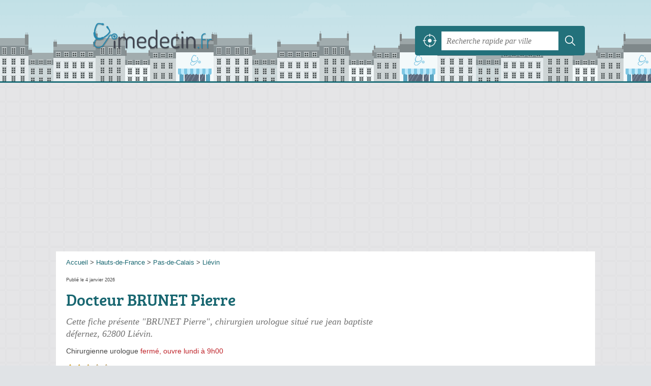

--- FILE ---
content_type: text/html; charset=utf-8
request_url: https://imedecin.fr/62/lievin/brunet-pierre-22xc
body_size: 10289
content:
<!DOCTYPE html>
<html lang="fr">
<head>
    <link rel="icon" type="image/png" href="/favicon.png"/>
<link rel="apple-touch-icon" href="/apple-touch-icon.png">
<link rel="apple-touch-icon" sizes="76x76" href="/apple-touch-icon-76x76.png">
<link rel="apple-touch-icon" sizes="120x120" href="/apple-touch-icon-120x120.png">
<link rel="apple-touch-icon" sizes="152x152" href="/apple-touch-icon-152x152.png">



<meta charset="utf-8">
<meta name="viewport" content="width=device-width, initial-scale=1">
<title>BRUNET Pierre - Chirurgien urologue Liévin (62800)</title>
<meta name="csrf-token" content="6vGoObj3hQmkN2DaV1lzSth3WMXvZ2Aq9cfX25jh">
<meta name="description" content="Praticien « BRUNET Pierre » rue Jean Baptiste Défernez à Liévin : adresse, téléphone, horaires, email, site web">

<meta name="msapplication-TileImage" content="/ms-tile.png"/>
<meta name="msapplication-TileColor" content="#ffffff"/>

    <link rel="preload" href="https://imedecin.fr/build/assets/breeserif-regular-webfont-DYs39vFH.woff2" as="font" type="font/woff2"/>

<script>
    window.viewPortWidth = Math.max(document.documentElement.clientWidth, window.innerWidth || 0);
    window.spwidth = window.innerWidth || document.documentElement.clientWidth || document.body.clientWidth;
    window.spBBInserted = window.spSqrInserted = window.spMobInserted = 0;
    window.inssense=function(e,n,i,d,s,a,t){if(loadsense(),t=typeof t<"u"&&t!==null?t:!1,a=typeof a<"u"&&a!==null?a:!1,d=typeof d<"u"&&d!==null?d:0,viewPortWidth<d||(s=typeof s<"u"&&s!==null?s:99999999,viewPortWidth>s))return!1;let l=0,o;e==="auto"&&n==="auto"?(o='<ins class="adsbygoogle" style="display:block" data-ad-client="ca-pub-2478488084860860" data-ad-slot="'+i+'" data-ad-format="auto" data-full-width-responsive="true"></ins>',l=500):o='<ins class="adsbygoogle" style="display:inline-block;width:'+e+"px;height:"+n+'px" data-ad-client="ca-pub-2478488084860860" data-ad-slot="'+i+'"></ins>',a&&(o='<div style="text-align:center">'+o+"</div>"),t!==!1&&document.getElementById(t)?document.getElementById(t).innerHTML=o:document.write(o),setTimeout(function(){(adsbygoogle=window.adsbygoogle||[]).push({})},l)};window.loadsense=function(){if(!window.senseloaded){let e=document.createElement("script");e.type="text/javascript",e.async=!0,e.src="https://pagead2.googlesyndication.com/pagead/js/adsbygoogle.js";let n=document.getElementsByTagName("script")[0];n.parentNode.insertBefore(e,n),window.senseloaded=!0}};window.pjfb=function(e,n,i,d,s){e==="pjItemTop"||e==="pjItemSide"?inssense(300,250,s,null,null,!0,e):n===i===d===s?inssense("auto","auto",n,null,null,null,e):viewPortWidth>980?inssense(800,100,n,null,null,null,e):viewPortWidth>760?inssense(600,100,i,null,null,null,e):viewPortWidth>540?inssense(400,75,d,null,null,null,e):viewPortWidth>300&&inssense(300,250,s,null,null,!0,e)};window.pjnit=function(e){typeof pjwhat>"u"&&(window.pjwhat=e,window.pjver="v3",window.pjInserted=0,window.pjBlockToNbRes={},window.pjInsIds=[])};window.listsense=function(e,n,i,d){viewPortWidth>980?inssense(800,100,e):viewPortWidth>760?inssense(600,100,n):viewPortWidth>540?inssense(400,75,i):viewPortWidth>300&&inssense(300,250,d,null,null,!0)};window.shodev=function(e,n,i,d,s){let a={166:{category:"13",id:"bbd20f260b"},46174809:{category:"10",id:"ea9ddadcc8"},984589:{category:"80",id:"1e527e0a9b"},871136:{category:"14",id:"bd88546f78"},162:{category:"153",id:"a291f532b7"},48662:{category:"72",id:"d4dc558722"},125885:{category:"123",id:"000e89c4ad"},259963:{category:"22",id:"e66086cf90"},89663:{category:"78",id:"7aad988729"},418893:{category:"25",id:"4e3b158b47"},225874:{category:"8",id:"12ffc7b41a"},156:{category:"7",id:"53c9f312c0"},887451:{category:"145",id:"d484a328f6"},326233:{category:"1",id:"30fba2cb1e"},224333:{category:"159",id:"349ef956ba"},147445:{category:"47",id:"d8d89d375b"},886358:{category:"28",id:"d7caed3563"},557561:{category:"11",id:"f224b82d06"},899657:{category:"165",id:"5a55a467e9"},72:{category:"72",id:"vfedb9dd71fd"}};if(!(e in a))return;n=typeof n<"u"?n:"#7a7a7a",i=typeof i<"u"?i:"#4b4b4b",n=n.startsWith("#")?n:"#"+n,i=i.startsWith("#")?i:"#"+i,d=typeof d<"u"?d:"#fff",s=typeof s<"u"?s:"Demande de devis en ligne";let t=document.getElementsByClassName("intro");t.length<1&&(t=document.getElementsByClassName("others")),t.length>=1&&!t[t.length-1].classList.contains("info")&&(t=t[t.length-1],window.ifrshown=!1,window.showif=function(){if(!ifrshown){t.innerHTML+='<div id="v'+a[e].id+'d"></div>',window.vud_partenaire_id="1561",window.vud_categorie_id=a[e].category;let l=document.createElement("script");l.type="text/javascript",l.src="//www.viteundevis.com/"+a[e].id+"/"+vud_partenaire_id+"/"+vud_categorie_id+"/";let o=document.getElementsByTagName("script")[0];o.parentNode.insertBefore(l,o)}ifrshown=!0},t.innerHTML+='<br/><br/><a id="devisbtn" href="javascript:void(0)" onclick="showif()" style="box-shadow: 0 3px '+i+"; font-family: 'Lucida Grande', Arial; padding : 5px; font-style: normal; display: inline-block; background: "+n+"; color : "+d+'; border-radius: 5px;">'+s+"</a>")};

</script>

<style>
    svg {
        width: 16px;
    }
</style>

<link rel="preload" as="style" href="https://imedecin.fr/build/assets/style-z0NWnlY_.css" /><link rel="preload" as="style" href="https://imedecin.fr/build/assets/main-DMkvlBy9.css" /><link rel="modulepreload" href="https://imedecin.fr/build/assets/script-DCo9Vav5.js" /><link rel="stylesheet" href="https://imedecin.fr/build/assets/style-z0NWnlY_.css" data-navigate-track="reload" /><link rel="stylesheet" href="https://imedecin.fr/build/assets/main-DMkvlBy9.css" data-navigate-track="reload" /><script type="module" src="https://imedecin.fr/build/assets/script-DCo9Vav5.js" data-navigate-track="reload"></script>
<script>
    function askGeo(redirectTo = null) {
        if ("geolocation" in navigator) {
            var timeoutVal = 10 * 1000;
            var maxAge = 5 * 60 * 1000;
            redirectTo = redirectTo ?? window.location.pathname;
            navigator.geolocation.getCurrentPosition(function (position) {
                window.location = window.location.origin + redirectTo + "?lat=" + position.coords.latitude + "&long=" + position.coords.longitude;
            }, function (error) {
                var errors = {
                    2: 'Votre position n\'est pas accessible',
                    3: 'Problème dans la recherche de position'
                };
                if (error.code == 2 || error.code == 3) {
                    alert("Erreur : " + errors[error.code]);
                } else {
                    alert("Impossible de vos géolocaliser, désolé.");
                }
            }, {enableHighAccuracy: true, timeout: timeoutVal, maximumAge: maxAge});
        } else {
            alert('Votre navigateur ne supporte pas la géolocalisation, désolé.');
        }
    }
</script>
    <!-- Google tag (gtag.js) -->
<script async src="https://www.googletagmanager.com/gtag/js?id=G-95N612B71G"></script>
<script>
  window.dataLayer = window.dataLayer || [];
  function gtag(){dataLayer.push(arguments);}
  gtag('js', new Date());

  gtag('config', 'G-95N612B71G');
</script>
</head>
<body class="">
<div class="h-call">
        <div>
            <button class="c2call" type="button" data-c2call-s="all" data-c2call="/62/lievin/brunet-pierre-22xc/tel">📞 Appeler ce chirurgien urologue</button>
        </div>
    </div>
<header id="h">
    <div class="c">
        <a href="/" class="logo">iMedecin.fr</a>
        <div id="s">
    <form method="get" action="/recherche">
        <p>
            <button onclick="askGeo('/recherche')" class="geoloc" type="button">
                <svg version="1.1" viewBox="0 0 100 100" xmlns="http://www.w3.org/2000/svg">
                    <g>
                        <path d="m50 36.875c-7.1875 0-13.125 5.9375-13.125 13.125s5.9375 13.125 13.125 13.125 13.125-5.9375 13.125-13.125-5.9375-13.125-13.125-13.125z"/>
                        <path d="m95.938 47.5h-4.375c-1.25-20.938-18.125-37.812-39.062-39.062v-4.375c0-1.25-0.9375-2.5-2.5-2.5s-2.5 0.9375-2.5 2.5v4.375c-20.938 1.25-37.812 18.125-39.062 39.062h-4.375c-1.25 0-2.5 0.9375-2.5 2.5s0.9375 2.5 2.5 2.5h4.375c1.25 21.25 18.125 38.125 39.062 39.062v4.375c0 1.25 0.9375 2.5 2.5 2.5s2.5-0.9375 2.5-2.5v-4.375c21.25-1.25 38.125-18.125 39.062-39.062h4.375c1.25 0 2.5-0.9375 2.5-2.5s-0.9375-2.5-2.5-2.5zm-43.438 39.375v-8.75c0-1.25-0.9375-2.5-2.5-2.5s-2.5 0.9375-2.5 2.5v8.4375c-18.438-1.25-33.125-15.938-34.375-34.375h8.4375c1.25 0 2.5-0.9375 2.5-2.5s-0.9375-2.5-2.5-2.5h-8.4375c1.25-18.438 15.938-33.125 34.375-34.375v9.0625c0 1.25 0.9375 2.5 2.5 2.5s2.5-0.9375 2.5-2.5v-8.75c18.438 1.25 33.125 15.938 34.375 34.375h-8.75c-1.25 0-2.5 0.9375-2.5 2.5s0.9375 2.5 2.5 2.5h8.4375c-0.9375 18.438-15.625 33.125-34.062 34.375z"/>
                    </g>
                </svg>
            </button>
            <input class="text" type="text" name="q"
                   value=""
                   placeholder="Recherche rapide par ville"
                   autocomplete="off" enterkeyhint="search"/>
            <button type="submit">
                <svg width="20" height="20" version="1.1" viewBox="0 0 100 100" xmlns="http://www.w3.org/2000/svg">
                    <path d="m43 14c-15.98 0-29 13.02-29 29s13.02 29 29 29c6.9102 0 13.258-2.4414 18.25-6.5l19.625 19.625c1.1719 1.1719 3.0781 1.1719 4.25 0s1.1719-3.0469 0-4.2188l-19.625-19.625c4.0664-4.9922 6.5-11.363 6.5-18.281 0-15.98-13.02-29-29-29zm0 6c12.738 0 23 10.262 23 23s-10.262 23-23 23-23-10.262-23-23 10.262-23 23-23z"/>
                </svg>
            </button>
        </p>
    </form>
</div>
    </div>
</header>

<style>.fc-consent-root h2:before {
        content: none;
    }</style>

<div id="p">
    <div class="c">
                    <ol vocab="https://schema.org/" typeof="BreadcrumbList" class="bread"><li property="itemListElement" typeof="ListItem"><a property="item" typeof="WebPage" href="/"><span property="name">Accueil</span></a><meta property="position" content="0"><span class="sepa">&nbsp;&gt;&nbsp;</span></li><li property="itemListElement" typeof="ListItem"><a property="item" typeof="WebPage" href="/hauts-de-france/"><span property="name">Hauts-de-France</span></a><meta property="position" content="1"><span class="sepa">&nbsp;&gt;&nbsp;</span></li><li property="itemListElement" typeof="ListItem"><a property="item" typeof="WebPage" href="/62/"><span property="name">Pas-de-Calais</span></a><meta property="position" content="2"><span class="sepa">&nbsp;&gt;&nbsp;</span></li><li property="itemListElement" typeof="ListItem"><a property="item" typeof="WebPage" href="/62/lievin/"><span property="name">Liévin</span></a><meta property="position" content="3"></li></ol>

        
        <div class="pit">
        <div class="section pgrid">
            <div class="pgrid-left">
                <p class="pit-date">Publié le 4 janvier 2026</p>

                <h1 id="slg" data-slg="62800">Docteur BRUNET Pierre</h1>

                                    <p class="intro">Cette fiche présente "BRUNET Pierre", chirurgien urologue situé <em>rue jean baptiste défernez</em>, 62800 Liévin.</p>
                                                    <p class="pit-opNow">
    <span class="type">Chirurgienne urologue</span>
    <span class="opNow">
        <span id="js-opnow-tag"></span><script>
    document.addEventListener("DOMContentLoaded", function(){
        document.querySelector("#js-opnow-tag").innerHTML = decodeURIComponent(atob("[base64]"));
    });
</script>    </span>

    </p>
                                                    <div class="pit-tags-ratings">
    
            <div class="pit-ratings">
            <span title="19 avis sur le web"><span class="ratings r25">
            <svg class="svgratings">
                <use xlink:href="#stars-2-5-star"/>
            </svg>
            2,5 étoiles sur 5</span> <span class="ratingsStats">(19)</span>
        </span>
                                </div>
    </div>
                                <p class="pit-address">
                    <a href="//maps.google.fr/maps?f=q&source=s_q&hl=fr&geocode=&q=50.421860,2.780703">
                        175 Rue Jean Baptiste D&eacute;fernez<br/>
                        62800 Liévin
                    </a>
                </p>
                                    <p class="opNowServices">
                                                    <span class="serviceTitle">Services&nbsp;: </span>

    <span class="servicesList"><span class="icon-secteur-2"><abbr title="Dépassement d'honoraires possible">secteur 2</abbr></span></span>

            <span class="servSep">, </span>
        <span class="subservicesList"><span class="icon-acces-pmr-nbsp-parking-e acces-pmr-nbsp-parking-e">accès <abbr title="personne à mobilité réduite">PMR</abbr>&nbsp;(parking, entrée adaptée, toilettes accessibles)</span>, <span class="icon-cb-acceptee cb-acceptee">CB acceptée</span> </span>

                                                                    </p>
                                                    <div class="pit-call">
                        <p>
                            <button class="c2call" type="button" data-c2call-s="all" data-c2call="/62/lievin/brunet-pierre-22xc/tel">📞 Appeler ce chirurgien urologue</button>
                        </p>
                    </div>
                                                    <p class="pit-recommend-btn">
                        <a href="#" id="recommendBtn"><span>
            <svg class="recommendIcon" version="1.1" viewBox="0 0 100 100" xmlns="http://www.w3.org/2000/svg">
                <path
                    d="m80.902 97.555-30.902-16.25-30.902 16.25 5.9023-34.41-25-24.371 34.547-5.0195 15.453-31.309 15.453 31.305 34.547 5.0234-25 24.371zm-30.902-23.805 22.016 11.574-4.2031-24.516 17.812-17.363-24.609-3.5742-11.016-22.309-11.008 22.305-24.609 3.5742 17.812 17.363-4.2109 24.52z"/>
            </svg> Recommander&nbsp;ce chirurgien urologue
            </span>
            </a>
                                </p>
                            </div>

            <div class="pgrid-right">
                <div class="bef top"></div>
                <div class="be top">
	<script type="text/javascript">
	    var gs = function() {
            if (viewPortWidth > 540) {
                inssense(336, 280, 5646546456);
              } else {
               inssense(320, 100, 8861104053);
            }
        };

        if(document.getElementById("slg")) {
            if (Math.random() > 0.75) {
                gs();
            } else {
                pjnit("Médecin");

                if (document.getElementById("slg")) {
                    pjInserted++;
                    window.pjBlockToNbRes.pjItemTop = 1;
                    window.pjInsIds[window.pjInsIds.length] = 'pjItemTop';
                    document.write('<ins id="pjItemTop"></ins>');
                }
            }
        } else {
            gs();
        }
   	</script>
</div>
            </div>

            
            
            

            
                            <div class="pgrid-left">
                    <div id="horaires" class="nfo item-co">
                        <h2 class="horaires">Horaires</h2>
                        <p><select class="item-openings-select"><option value="6514658f" selected="selected">Horaires habituels</option><option value="-">—————————</option><option value="8237f511" >Jours fériés</option></select></p><div class="item-openings-table "><div class="op_c " data-p="6514658f"><div class="op_t "><div class="op_r op_r_1"><div class="op_l">Lundi<br/></div><div class="op_o"><span class="op_oo " style="left: 5%; width: 38%" title="9h - 13h">
9h - 13h
</span><span class="op_oo " style="left: 52%; width: 38%" title="14h - 18h">
14h - 18h
</span></div></div><div class="op_r op_r_2"><div class="op_l">Mardi<br/></div><div class="op_o op_oc">Fermé</div></div><div class="op_r op_r_3"><div class="op_l">Mercredi<br/></div><div class="op_o op_oc">Fermé</div></div><div class="op_r op_r_4"><div class="op_l">Jeudi<br/></div><div class="op_o op_oc">Fermé</div></div><div class="op_r op_r_5"><div class="op_l">Vendredi<br/></div><div class="op_o op_oc">Fermé</div></div><div class="op_r op_r_6"><div class="op_l">Samedi<br/></div><div class="op_o op_oc">Fermé</div></div><div class="op_r op_r_7"><div class="op_l">Dimanche<br/></div><div class="op_o op_oc">Fermé</div></div></div></div></div>                                                    <p class="report">
    <a href="#" id="reportBtn">Signaler une erreur</a>
</p>

<div class="c-reportbox u-hidden" id="reportBox">
    <a href="javascript:void(0);" class="c-reportbox__close">✕</a>

    <p>Sélectionnez le type de correction que vous désirez signaler :</p>

    <div class="c-reportbox__type">
        <label class="c-reportbox__type-label"><input type="radio" name="reportType" value="openings">Horaires à changer</label>
        <label class="c-reportbox__type-label"><input type="radio" name="reportType" value="owner">Changement de propriétaire</label>
        <label class="c-reportbox__type-label"><input type="radio" name="reportType" value="other">Autre signalement</label>
    </div>

    <textarea class="c-reportbox__field u-hidden" data-type="openings" placeholder="Indiquez les horaires ici">Horaires habituels :

lundi
    de 9h à 13h et de 14h à 18h

mardi
    fermé

mercredi
    fermé

jeudi
    fermé

vendredi
    fermé

samedi
    fermé

dimanche
    fermé

----------

Jours fériés :
    fermé</textarea>

    <textarea class="c-reportbox__field u-hidden" data-type="owner" placeholder="Indiquez le nouveau SIRET ici, puis des infos complémentaires (nom, horaires, téléphone...)"></textarea>

    <textarea class="c-reportbox__field u-hidden" data-type="other" placeholder="Précisez votre demande ici"></textarea>

    <div class="c-reportbox__submit-cancel u-hidden">
        <a href="#" class="c-reportbox__submit">Envoyer</a>
        ou
        <a href="#" class="c-reportbox__cancel">annuler</a>
    </div>

</div>

<div class="overlay u-hidden" id="reportBox-overlay"></div>
                                            </div>

                                    </div>

                                    <div class="pgrid-right pit-ad">
                        <div class="be">
    <script type="text/javascript">
        pjnit("Médecin");

        if(document.getElementById("slg")) {
            pjInserted++;
            window.pjBlockToNbRes.pjItemSide = 2;
            window.pjInsIds[window.pjInsIds.length] = 'pjItemSide';
            document.write('<ins id="pjItemSide"></ins>');
        }
    </script>
</div>
                    </div>
                            
                            <div class="pgrid-left">
                    <div id="contact" class="nfo">
                        <h2 class="telephone">Contact</h2>

                        <table class="contact">
                            <tbody>
                            <tr class="telephone" id="telephone" data-colspan="2">
        <th scope="row">Téléphone</th>
        <td>
            <div>
                <a href="#telephone" class="c2call" data-c2call-s="all" data-c2call="/62/lievin/brunet-pierre-22xc/tel">Téléphoner au chirurgien urologue</a>
            </div>
        </td>
    </tr>
                            <tr class="email">
    <th scope="row">Email</th>
    <td>
        <div><a class="malto" href="#">m.rompteauxⓐcabinet-delattre.com</a></div>
    </td>
</tr>
                            <tr class="website">
        <th scope="row">Site web</th>
        <td>
            <div><a href="https://www.doctolib.fr/chirurgien-urologue/bois-bernard/pierre-brunet-bois-bernard" rel="nofollow">www.doctolib.fr/chirurgien-urologue/bois-bernard/pierre-brunet-bois-bernard</a></div>
        </td>
    </tr>
                                                                                    </tbody>
                        </table>
                    </div>
                </div>
            
            
            <div class="pgrid-left">
                <div id="adresse" class="nfo c-goto">
                    <h2 class="adresse">Plan et adresse</h2>

                    <div class="pit-address-img">
    <div class="img">
                    <a target="_blank" rel="nofollow noreferrer" itemprop="map" href="//www.google.com/maps/search/?api=1&amp;query=50.4219,2.7807&amp;query_place_id=ChIJwxRilnM63UcRKQmOKJF1ezc">
                <img class="" src="/map.png?center=50.4219,2.7807&amp;markers=50.4219,2.7807&amp;zoom=15&amp;size=664x280" alt="Plan de BRUNET Pierre, 175 Rue Jean Baptiste Défernez, 62800 Liévin" width="664" height="280">
            </a>
            <span><a href="/mentions#maps">© contributeurs OpenStreetMap</a></span>
            </div>
</div>

                    <p class="address">
                        BRUNET Pierre<br/>
                        175 Rue Jean Baptiste Défernez<br/>
                        62800 Liévin
                    </p>

                    <div class="c-gps-links">
    <a href="https://www.viamichelin.fr/web/Itineraires?departure=Lieu%20actuel&amp;departureGps=true&amp;arrival=175 Rue Jean Baptiste Défernez 62800 Liévin" rel="nofollow" class="c-gps-links__link c-gps-links__link--via-michelin"><i></i> Trajet ViaMichelin
    </a>
    <a href="https://waze.com/ul?ll=50.421860,2.780703&amp;navigate=yes" rel="nofollow" class="c-gps-links__link c-gps-links__link--waze"><i></i> Trajet Waze
    </a>
    <a href="//www.google.com/maps/dir/?api=1&amp;destination=50.421860,2.780703&amp;destination_place_id=ChIJwxRilnM63UcRKQmOKJF1ezc" rel="nofollow" class="c-gps-links__link c-gps-links__link--maps"><i></i> Trajet Maps
    </a>
</div>

                                            <div class="c-physical__transports">
            <h2 class="o-h2 c-physical__transports-title">Venir en transports en commun</h2>
                                                                                                                                                <h3 class="o-h3 c-physical__transports-type"><i class="c-icon-content-bus"></i>En bus</h3>
                        <ul class="c-physical__transports-lines">
            <li class="c-physical__transports-line"><div class="c-physical__transports-line-name">
                        <span class="c-physical__transports-line-color" style="border: 1px solid #000000"></span>
                        Ligne 417, à 98&nbsp;m
                    </div><div class="c-physical__transports-line-stop">
                    Arrêt LIEVIN - Temple - 189bis Rue Jean-baptiste Defernez
                </div></li>
            <li class="c-physical__transports-line"><div class="c-physical__transports-line-name">
                        <span class="c-physical__transports-line-color" style="background: #b61f21"></span>
                        Ligne 1, à 58&nbsp;m
                    </div><div class="c-physical__transports-line-stop">
                    Arrêt Grands Bureaux - 148 Rue Jean-baptiste Defernez
                </div></li>
            <li class="c-physical__transports-line"><div class="c-physical__transports-line-name">
                        <span class="c-physical__transports-line-color" style="background: #94ad24"></span>
                        Ligne 31, à 58&nbsp;m
                    </div><div class="c-physical__transports-line-stop">
                    Arrêt Grands Bureaux - 148 Rue Jean-baptiste Defernez
                </div></li>
            <li class="c-physical__transports-line u-hidden"><div class="c-physical__transports-line-name">
                        <span class="c-physical__transports-line-color" style="background: #2fb6bc"></span>
                        Ligne 11, à 58&nbsp;m
                    </div><div class="c-physical__transports-line-stop">
                    Arrêt Grands Bureaux - 148 Rue Jean-baptiste Defernez
                </div></li>
            <li class="c-physical__transports-line u-hidden"><div class="c-physical__transports-line-name">
                        <span class="c-physical__transports-line-color" style="background: #000000"></span>
                        Ligne 1464, à 58&nbsp;m
                    </div><div class="c-physical__transports-line-stop">
                    Arrêt Grands Bureaux - 148 Rue Jean-baptiste Defernez
                </div></li>
            <li class="c-physical__transports-line u-hidden"><div class="c-physical__transports-line-name">
                        <span class="c-physical__transports-line-color" style="background: #0099ff"></span>
                        Ligne 13, à 196&nbsp;m
                    </div><div class="c-physical__transports-line-stop">
                    Arrêt Mendès France - 28 Rue François Courtin
                </div></li>
                <li class="c-physical__transports-show-all">
            <a href="javascript:void(0);" class="c-physical__transports-show-all-link">Voir tout <i class="c-icon-right-arrow-btn"></i></a>
        </li>
    </ul>
                                                                                
                                                                                </div>
                        
                </div>
            </div>

                            <div class="pgrid-right pit-ad">
                    <div class="be">
                        <script type="text/javascript">
if (viewPortWidth > 350) {
    inssense(336, 280, 1568344418);
}
</script>
                    </div>
                </div>
            
            <div class="pgrid-left">
        <div class="nfo" id="infos">
            <h2 class="info">Informations</h2>
            <table class="legals">
                <tbody>
                <tr><th scope="row">Spécialité</th><td scope="row">Chirurgienne urologue</td></tr><tr><th scope="row">Carte vitale</th><td scope="row">Acceptée</td></tr><tr><th scope="row">Convention</th><td>Secteur 2, sans <abbr onclick="this.className='defined';" title="Option Pratique Tarifaire Maîtrisée">OPTAM</abbr></td></tr><tr><th scope="row">N° <abbr title="Répertoire partagé des professionnels de santé">RPPS</abbr></th><td>10002284700</td></tr><tr><th scope="row">Forme juridique</th><td>Entrepreneur individuel</td></tr><tr><th scope="row">SIRET</th><td>41835136700036</td></tr><tr><th scope="row">N° TVA Intra.</th><td>FR19418351367</td></tr><tr><th scope="row">Création</th><td>1 septembre 2003</td></tr>
                </tbody>
            </table>

            <p class="edit">
                <a href="/contact">Éditer les informations de mon chirurgien urologue</a>
            </p>
        </div>
    </div>

            
            <svg id="stars" style="display: none;" version="1.1">
    <symbol id="stars-full-star" class="stars-full-star" viewBox="0 0 102 18">
        <path d="M9.5 14.25l-5.584 2.936 1.066-6.218L.465 6.564l6.243-.907L9.5 0l2.792 5.657 6.243.907-4.517 4.404 1.066 6.218Z" />
    </symbol>

    <symbol id="stars-empty-star" class="stars-empty-star" viewBox="0 0 102 18">
        <path d="M9.5 14.25l-5.584 2.936 1.066-6.218L.465 6.564l6.243-.907L9.5 0l2.792 5.657 6.243.907-4.517 4.404 1.066 6.218Z" />
    </symbol>

    <symbol id="stars-half-star" viewBox="0 0 102 18">
        <path d="M9.5 14.25l-5.584 2.936 1.066-6.218L.465 6.564l6.243-.907L9.5 0" />
    </symbol>

    <symbol id="stars-all-star" viewBox="0 0 102 18">
        <use xlink:href="#stars-empty-star" />
        <use xlink:href="#stars-empty-star" transform="translate(21)" />
        <use xlink:href="#stars-empty-star" transform="translate(42)" />
        <use xlink:href="#stars-empty-star" transform="translate(63)" />
        <use xlink:href="#stars-empty-star" transform="translate(84)" />
    </symbol>

    <symbol id="stars-0-0-star" viewBox="0 0 102 18">
        <use xlink:href="#stars-all-star"/>
    </symbol>

    <symbol id="stars-0-5-star" viewBox="0 0 102 18">
        <use xlink:href="#stars-0-0-star" />
        <use xlink:href="#stars-half-star" />
    </symbol>

    <symbol id="stars-1-0-star" viewBox="0 0 102 18">
        <use xlink:href="#stars-0-0-star" />
        <use xlink:href="#stars-full-star" />
    </symbol>

    <symbol id="stars-1-5-star" viewBox="0 0 102 18">
        <use xlink:href="#stars-1-0-star" />
        <use xlink:href="#stars-half-star" transform="translate(21)" />
    </symbol>

    <symbol id="stars-2-0-star" viewBox="0 0 102 18">
        <use xlink:href="#stars-1-0-star" />
        <use xlink:href="#stars-full-star" transform="translate(21)" />
    </symbol>

    <symbol id="stars-2-5-star" viewBox="0 0 102 18">
        <use xlink:href="#stars-2-0-star" />
        <use xlink:href="#stars-half-star" transform="translate(42)" />
    </symbol>

    <symbol id="stars-3-0-star" viewBox="0 0 102 18">
        <use xlink:href="#stars-2-0-star" />
        <use xlink:href="#stars-full-star" transform="translate(42)" />
    </symbol>

    <symbol id="stars-3-5-star" viewBox="0 0 102 18">
        <use xlink:href="#stars-3-0-star" />
        <use xlink:href="#stars-half-star" transform="translate(63)" />
    </symbol>

    <symbol id="stars-4-0-star" viewBox="0 0 102 18">
        <use xlink:href="#stars-3-0-star" />
        <use xlink:href="#stars-full-star" transform="translate(63)" />
    </symbol>

    <symbol id="stars-4-5-star" viewBox="0 0 102 18">
        <use xlink:href="#stars-4-0-star" />
        <use xlink:href="#stars-half-star" transform="translate(84)" />
    </symbol>

    <symbol id="stars-5-0-star" viewBox="0 0 102 18">
        <use xlink:href="#stars-4-0-star" />
        <use xlink:href="#stars-full-star" transform="translate(84)" />
    </symbol>
</svg>

            <div class="pgrid-left">
                <h2>Médecins à proximité</h2>

    <ul class="around" id="slg" data-slg="62800">
                    <li>
                <a href="/62/lievin/kassar-naeim-7m6y">KASSAR Naeim</a>
                                    <span class="where">Rue Jean Baptiste Défernez</span>
                                <span>14 mètres </span>
                <!-- opnow data-id="7m6y" -->
            
                    
                            
                <span class="closedNow">Fermé, ouvre lundi à 9h00</span>
                            <!-- /opnow -->
            </li>
                    <li>
                <a href="/62/lievin/melki-ziad-2mbw">MELKI Ziad</a>
                                    <span class="where">Rue Jean Baptiste Défernez</span>
                                <span>14 mètres </span>
                <!-- opnow data-id="2mbw" -->
            
                    
                            <span class="closedNow soonReopen">Fermé, ouvre à 9h</span>
                            <!-- /opnow -->
            </li>
                    <li>
                <a href="/62/lievin/devienne-alain-2mef">DEVIENNE Alain</a>
                                    <span class="where">Rue Jean Baptiste Defernez</span>
                                <span>14 mètres </span>
                <!-- opnow data-id="2mef" -->
    <!-- /opnow -->
            </li>
                    <li>
                <a href="/62/lievin/bouche-bruno-2meq">BOUCHE Bruno</a>
                                    <span class="where">Rue Jean Baptiste Défernez</span>
                                <span>14 mètres </span>
                <!-- opnow data-id="2meq" -->
            
                    
                            
                <span class="closedNow">Fermé, ouvre lundi à 9h00</span>
                            <!-- /opnow -->
            </li>
            </ul>
            </div>
        </div>

        <div class="section">
            <p>
                Retrouvez cette page "BRUNET Pierre Rue Jean Baptiste Défernez" en partant des liens : <a href="/hauts-de-france/">médecin Hauts-de-France</a>, <a href="/62/">médecin 62</a>, <a href="/62/lievin/">médecin Liévin</a>.
            </p>
        </div>
    </div>
    <div id="bglb" onclick="hidelb();" style="display: none;" title="Fermer"></div>
<div id="lightlb" style="display: none;" onclick="hidelb();"></div>

<script type="text/javascript">
    function showlb(e) {
        document.getElementById("bglb").style.display = "block";
        var t = document.getElementById("lightlb"), n = e.getElementsByTagName("img")[0];
        t.style.display = "block", t.innerHTML = '<img src="' + e.href + '" alt="' + n.alt + '" onclick="hidelb(this);" title="Fermer"/>', currentHref = e.href
    }

    function hidelb() {
        document.getElementById("lightlb").style.display = "none", document.getElementById("bglb").style.display = "none", currentHref = ""
    }

    document.addEventListener("DOMContentLoaded", function () {
        let elements = document.querySelectorAll('a[data-imagebox="1"]');

        for (let i = 0, len = elements.length; i < len; i++) {
            elements[i].elements = elements;
            elements[i].elementsI = i;

            elements[i].onclick = function (e) {
                e.preventDefault();
                showlb(this)

                document.addEventListener('keydown', function (e) {
                    if ('Escape' === e.code) {
                        hidelb();
                    }
                });
            };
        }
    });

    document.addEventListener("DOMContentLoaded", function () {
        document.getElementsByTagName("body")[0].onmousemove = function () {
            var maltos = document.querySelectorAll('.malto');
            if (! maltos) {
                return document.getElementsByTagName("body")[0].onmousemove = undefined;
            }

            for (const malto of maltos) {
                innerText = malto.innerText.replace(/ⓐ/g, "@");
                malto.innerText = innerText;
                malto.href = 'mailto:' + malto.innerText;
            }
            ;
            document.getElementsByTagName("body")[0].onmousemove = undefined;
        }
    });

    window.addEventListener('DOMContentLoaded',
        function () {
            document.querySelectorAll('.item-co').forEach(function (elt) {
                new OpeningsTable(elt);
            });


            let more = document.querySelector('.item-oco-more');

            if
            (more) {
                moreClick = function () {
                    document.querySelector('.item-oco-collapse').style.height = "auto";
                    document.querySelector('.item-oco-more').style.display = "none";
                    document.querySelector('.item-oco-overlay').style.display = "none";
                }

                more.addEventListener('click', moreClick);
                document.querySelector('.item-oco-overlay').addEventListener('click', moreClick);
            }
        }
    )
    ;

</script>

            </div>
</div>

<footer id="f">
    <div class="c">
        <p class="o-p">Tous les médecins en France métropolitaine avec iMedecin.fr</p>

        <p class="nwk">
</p>

        <p class="copy">&copy; 2026
            <a href="/">iMedecin.fr</a>
            <span>-</span>
            <a href="/mentions">Mentions légales</a>
                        -
            <a href="/contact">Contact</a>
        </p>

    </div>

    <div class="illu"></div>

</footer>


<div id="nav">
    <a class="home" href="/" rel="home">
        <svg width="16px" height="16px" version="1.1" viewBox="0 0 100 100" xmlns="http://www.w3.org/2000/svg">
            <path d="m3.5625 58.629h7.9453v32.328c0 1.918 1.6445 3.5625 3.5625 3.5625h23.836c0.27344 0 0.82031 0 1.0977-0.27344v-29.863h19.727v30.137h0.54688 22.738c1.918 0 3.5625-1.6445 3.5625-3.5625v-32.328h9.8633c3.0156 0 4.6562-3.8359 2.4648-6.0273l-45.48-46.027c-1.3711-1.3711-3.5625-1.3711-4.9297 0l-47.398 46.027c-2.1914 1.918-0.82031 6.0273 2.4648 6.0273z"
                  fill-rule="evenodd"/>
        </svg>
        Accueil
    </a>
    <button onclick="askGeo('/recherche')" class="geoloc">
        <svg version="1.1" viewBox="0 0 100 100" xmlns="http://www.w3.org/2000/svg">
            <g>
                <path d="m50 36.875c-7.1875 0-13.125 5.9375-13.125 13.125s5.9375 13.125 13.125 13.125 13.125-5.9375 13.125-13.125-5.9375-13.125-13.125-13.125z"/>
                <path d="m95.938 47.5h-4.375c-1.25-20.938-18.125-37.812-39.062-39.062v-4.375c0-1.25-0.9375-2.5-2.5-2.5s-2.5 0.9375-2.5 2.5v4.375c-20.938 1.25-37.812 18.125-39.062 39.062h-4.375c-1.25 0-2.5 0.9375-2.5 2.5s0.9375 2.5 2.5 2.5h4.375c1.25 21.25 18.125 38.125 39.062 39.062v4.375c0 1.25 0.9375 2.5 2.5 2.5s2.5-0.9375 2.5-2.5v-4.375c21.25-1.25 38.125-18.125 39.062-39.062h4.375c1.25 0 2.5-0.9375 2.5-2.5s-0.9375-2.5-2.5-2.5zm-43.438 39.375v-8.75c0-1.25-0.9375-2.5-2.5-2.5s-2.5 0.9375-2.5 2.5v8.4375c-18.438-1.25-33.125-15.938-34.375-34.375h8.4375c1.25 0 2.5-0.9375 2.5-2.5s-0.9375-2.5-2.5-2.5h-8.4375c1.25-18.438 15.938-33.125 34.375-34.375v9.0625c0 1.25 0.9375 2.5 2.5 2.5s2.5-0.9375 2.5-2.5v-8.75c18.438 1.25 33.125 15.938 34.375 34.375h-8.75c-1.25 0-2.5 0.9375-2.5 2.5s0.9375 2.5 2.5 2.5h8.4375c-0.9375 18.438-15.625 33.125-34.062 34.375z"/>
            </g>
        </svg>
    </button>
    <a class="search" id="sButton" href="javascript:void(0)"
       onclick="if (document.querySelector('#s').classList.toggle('on')) document.querySelector('#s input[type=text]').focus()" rel="search">
        <svg width="16px" height="16px" version="1.1" viewBox="0 0 100 100" xmlns="http://www.w3.org/2000/svg">
            <path d="m85.207 79.375l-21.664-21.668c3.332-4.375 5.207-10 5.207-16.043 0-15-12.082-27.082-27.082-27.082s-27.086 12.086-27.086 27.086 12.082 27.082 27.082 27.082c6.043 0 11.457-1.875 16.043-5.207l21.668 21.668c0.83203 0.83203 1.875 1.25 2.918 1.25s2.082-0.41797 2.918-1.25c1.6641-1.668 1.6641-4.168-0.003907-5.8359zm-43.539-18.957c-10.418 0-18.75-8.332-18.75-18.75s8.332-18.75 18.75-18.75 18.75 8.332 18.75 18.75c0 10.414-8.3359 18.75-18.75 18.75z"/>
        </svg>
        Recherche
    </a>
</div>

<script>
    function commonPJFB(id) {
        return false
        // Keep this line below !!!!

    }

    if (window.pjInserted) {
        var _pjsleads = {
            "ads": [],
            "common": {
                "pjwhat": window.pjwhat,
                "pjwhere": document.getElementById("slg").dataset.slg,
                                "pjnbres": "3",
                "pjfallback": 'commonPJFB'
            }
        };

        for (var i = 0; i < window.pjInserted; i++) {
            var pjId = window.pjInsIds[i];
            var pjObj = {"pjid": pjId};
            if (pjId in window.pjBlockToNbRes) {
                pjObj.pjnbres = window.pjBlockToNbRes[pjId];
            }
            _pjsleads.ads[_pjsleads.ads.length] = pjObj;
        }

        (function () {
            var sle = document.createElement('script');
            sle.type = 'text/javascript';
            sle.async = true;
            sle.src = '//sle.pagesjaunes.fr/js/pj_locals.js';
            var s = document.getElementsByTagName('script')[0];
            s.parentNode.insertBefore(sle, s);
        })();
    }
</script>




</body>
</html>


--- FILE ---
content_type: text/html; charset=utf-8
request_url: https://www.google.com/recaptcha/api2/aframe
body_size: 267
content:
<!DOCTYPE HTML><html><head><meta http-equiv="content-type" content="text/html; charset=UTF-8"></head><body><script nonce="Ww75k24LhwuNIjL6ezUWZQ">/** Anti-fraud and anti-abuse applications only. See google.com/recaptcha */ try{var clients={'sodar':'https://pagead2.googlesyndication.com/pagead/sodar?'};window.addEventListener("message",function(a){try{if(a.source===window.parent){var b=JSON.parse(a.data);var c=clients[b['id']];if(c){var d=document.createElement('img');d.src=c+b['params']+'&rc='+(localStorage.getItem("rc::a")?sessionStorage.getItem("rc::b"):"");window.document.body.appendChild(d);sessionStorage.setItem("rc::e",parseInt(sessionStorage.getItem("rc::e")||0)+1);localStorage.setItem("rc::h",'1768618176946');}}}catch(b){}});window.parent.postMessage("_grecaptcha_ready", "*");}catch(b){}</script></body></html>